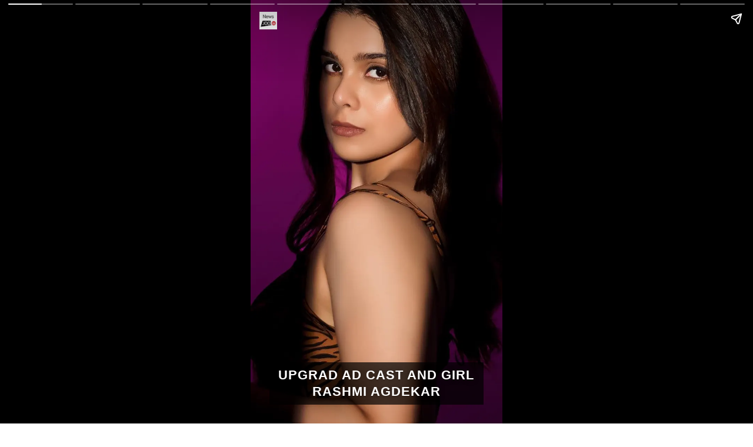

--- FILE ---
content_type: text/html
request_url: https://www.newsjoo.in/web-stories/upgrad-ad-cast-and-girl-rashmi-agdekar.html
body_size: 3613
content:
<!DOCTYPE html> <html amp lang="en-US"> <!-- en-US --><head> <meta charset="utf-8" /> <meta http-equiv="X-UA-Compatible" content="IE=edge" /> <meta name="viewport" content="width=device-width, initial-scale=1, shrink-to-fit=no" /> <title>Upgrad ad cast and girl Rashmi Agdekar</title> <meta name="title" content="Upgrad ad cast and girl Rashmi Agdekar" /> <meta name="description" content="Rashmi Agdekar in upgrad girl, Rashmi Agdekar on instagram" /> <meta name="keywords" content="upgrad ad cast, upgrad ad girl, Rashmi Agdekar, @rashmiagdekar_, simran natekar, rashmi agdekar web series names, flames, revathi pillai, Rashmi Agdekar on instagram, Rashmi Agdekar in upgrad girl, Rebecca  Rashmi Agdekar" /> <meta itemprop="name" content="Upgrad ad cast and girl Rashmi Agdekar" /> <meta itemprop="description" content="Rashmi Agdekar in upgrad girl, Rashmi Agdekar on instagram" /> <meta itemprop="image" content="https://www.newsjoo.in/web-stories/upgrad-ad-cast-and-girl-rashmi-agdekar.webp" /> <meta itemprop="url" content="https://www.newsjoo.in/web-stories/upgrad-ad-cast-and-girl-rashmi-agdekar.html"> <meta name="subject" content="Web Stories"> <meta name="copyright" content="NewsJoo"> <meta name="Classification" content="News"> <meta name="designer" content="NewsJoo"><meta name="reply-to" content="newsjoo.in@gmail.com"><meta name="owner" content="NewsJoo"><meta name="url" content="https://www.newsjoo.in/web-stories/upgrad-ad-cast-and-girl-rashmi-agdekar.html"><meta name="identifier-URL" content="https://www.newsjoo.in/web-stories/upgrad-ad-cast-and-girl-rashmi-agdekar.html"><meta name="directory" content="NewsJoo"> <meta name="pagename" content="Upgrad ad cast and girl Rashmi Agdekar"><meta name="category" content="Web Stories"><meta name="coverage" content="Worldwide"><meta name="subtitle" content="Web Stories"> <meta name="og:country-name" content="USA"> <!-- USA --> <meta property="og:locale" content="en_US" /> <!-- en_US --> <meta property="og:type" content="article" /> <meta property="og:title" content="Upgrad ad cast and girl Rashmi Agdekar" /> <meta property="og:description" content="Rashmi Agdekar in upgrad girl, Rashmi Agdekar on instagram" /> <meta property="og:url" content="https://www.newsjoo.in/web-stories/upgrad-ad-cast-and-girl-rashmi-agdekar.html" /> <meta property="og:site_name" content="newsjoo.in" /> <meta property="article:publisher" content="https://www.facebook.com/NewsJoo.in" /> <meta property="og:image" content="https://www.newsjoo.in/web-stories/upgrad-ad-cast-and-girl-rashmi-agdekar.webp" /> <meta property="og:image:secure_url" content="https://www.newsjoo.in/web-stories/upgrad-ad-cast-and-girl-rashmi-agdekar.webp" /> <meta property="og:image:width" content="720" /> <meta property="og:image:height" content="1280" /> <meta property="og:image:alt" content="Upgrad ad cast and girl Rashmi Agdekar" /> <meta name="application-name" content="Web Stories"> <meta name="og:email" content="newsjoo.in@gmail.com"> <!-- Twitter --> <meta property="twitter:card" content="summary_large_image" /> <meta property="twitter:url" content="https://www.newsjoo.in/web-stories/upgrad-ad-cast-and-girl-rashmi-agdekar.html" /> <meta property="twitter:title" content="Upgrad ad cast and girl Rashmi Agdekar" /> <meta property="twitter:text:title" content="Upgrad ad cast and girl Rashmi Agdekar" /> <meta property="twitter:description" content="Rashmi Agdekar in upgrad girl, Rashmi Agdekar on instagram" /> <meta property="twitter:image" content="https://www.newsjoo.in/web-stories/upgrad-ad-cast-and-girl-rashmi-agdekar.webp" /> <meta property="twitter:image:width" content="720" /> <meta property="twitter:image:height" content="1280" /> <meta name="twitter:image:alt" content="upgrad ad cast, upgrad ad girl, Rashmi Agdekar, @rashmiagdekar_, simran natekar, rashmi agdekar web series names, flames, revathi pillai, Rashmi Agdekar on instagram, Rashmi Agdekar in upgrad girl, Rebecca  Rashmi Agdekar" /> <meta name="twitter:domain" content="www.newsjoo.in" /> <meta name="twitter:creator" content="@newsjooin" /> <meta name="author" content="NewsJoo"> <meta property="article:tag" content="upgrad ad cast, upgrad ad girl, Rashmi Agdekar, @rashmiagdekar_, simran natekar, rashmi agdekar web series names, flames, revathi pillai, Rashmi Agdekar on instagram, Rashmi Agdekar in upgrad girl, Rebecca  Rashmi Agdekar" /> <meta name="twitter:site" content="@newsjooin" /> <meta name="robots" content="index, follow" /> <meta name="googlebot" content="index, follow, max-snippet:-1, max-image-preview:large, max-video-preview:-1" /> <meta name="bingbot" content="index, follow, max-snippet:-1, max-image-preview:large, max-video-preview:-1" /> <meta name="robots" content="max-snippet:-1, max-image-preview:large, max-video-preview:-1"/> <link rel="canonical" href="https://www.newsjoo.in/web-stories/upgrad-ad-cast-and-girl-rashmi-agdekar.html" /> <link rel="shortlink" href="https://www.newsjoo.in/web-stories/upgrad-ad-cast-and-girl-rashmi-agdekar.html" /> <meta name="google-site-verification" content="EZ5XnhEttScqRaub1wQRQQMeZNVkIM-bDwdNx7cbgRE" /><meta property="fb:app_id" content="100016775802757"><meta property="fb:pages" content="113022937231425" ><meta name="p:domain_verify" content="4b85c227c0a4e4c48c8acf57b09debe9"/><meta name="msvalidate.01" content="E7C45B41B1A1C7CBABB4A6A7B1055A18"><meta name="news_keywords" content="upgrad ad cast, upgrad ad girl, Rashmi Agdekar, @rashmiagdekar_, simran natekar, rashmi agdekar web series names, flames, revathi pillai, Rashmi Agdekar on instagram, Rashmi Agdekar in upgrad girl, Rebecca  Rashmi Agdekar"> <link rel="apple-touch-icon" sizes="48x48" href="https://www.newsjoo.in/icon_48x48.png"> <link rel="apple-touch-icon" sizes="57x57" href="https://www.newsjoo.in/icon_57x57.png"> <link rel="apple-touch-icon" sizes="60x60" href="https://www.newsjoo.in/icon_60x60.png"> <link rel="apple-touch-icon" sizes="72x72" href="https://www.newsjoo.in/icon_72x72.png"> <link rel="apple-touch-icon" sizes="76x76" href="https://www.newsjoo.in/icon_76x76.png"> <link rel="apple-touch-icon" sizes="114x114" href="https://www.newsjoo.in/icon_114x114.png"> <link rel="apple-touch-icon" sizes="120x120" href="https://www.newsjoo.in/icon_120x120.png"> <link rel="apple-touch-icon" sizes="144x144" href="https://www.newsjoo.in/icon_144x144.png"> <link rel="apple-touch-icon" sizes="152x152" href="https://www.newsjoo.in/icon_152x152.png"> <link rel="apple-touch-icon" sizes="180x180" href="https://www.newsjoo.in/icon_180x180.png"> <link rel="apple-touch-icon" sizes="512x512" href="https://www.newsjoo.in/icon_512x512.png"> <link rel="icon" type="image/png" sizes="192x192" href="https://www.newsjoo.in/icon_192x192.png"> <link rel="icon" type="image/png" sizes="96x96" href="https://www.newsjoo.in/icon_96x96.png" > <link rel="icon" type="image/png" sizes="32x32" href="https://www.newsjoo.in/icon_32x32.png"> <link rel="icon" type="image/png" sizes="16x16" href="https://www.newsjoo.in/icon_16x16.png"> <link rel="manifest" href="https://www.newsjoo.in/manifest.json" /> <meta name="apple-mobile-web-app-title" content="Web Stories" /> <meta name="mobile-web-app-capable" content="yes"> <meta name="apple-mobile-web-app-capable" content="yes"> <meta name="apple-touch-fullscreen" content="yes"> <meta name="apple-mobile-web-app-status-bar-style" content="#000000"> <meta name="msapplication-starturl" content="https://www.newsjoo.in/web-stories/upgrad-ad-cast-and-girl-rashmi-agdekar.html" /> <meta name="msapplication-navbutton-color" content="#000000"> <meta name="msapplication-TileColor" content="#ffffff"> <meta name="msapplication-TileImage" content="https://www.newsjoo.in/icon_144x144.png"> <meta name="theme-color" content="#000000"> <link rel="shortcut icon" type="image/vnd.microsoft.icon" href="https://www.newsjoo.in/images/favicon.ico" /> <link rel="shortcut icon" type="image/x-icon" href="https://www.newsjoo.in/favicon.ico"> <link rel="alternate" type="application/atom+xml" title="NewsJoo - Atom" href="https://www.newsjoo.in/rssfeed.xml" /> <link rel="alternate" type="application/rss+xml" title="NewsJoo - RSS" href="https://www.newsjoo.in/rss.xml" /> <link rel="search" type="application/opensearchdescription+xml" title="Web Stories" href="https://www.newsjoo.in/opensearch.xml"> <script type="application/ld+json">{ "@context" : "http://schema.org", "@type" : "WebSite", "name" : "NewsJoo", "alternateName": "NewsJoo", "url" : "https://www.newsjoo.in", "potentialAction": { "@type": "SearchAction", "target": "https://www.newsjoo.in/search?q={search_term_string}", "query-input": "required name=search_term_string" }, "sameAs" : [ "https://www.facebook.com/NewsJoo.in", "https://twitter.com/newsjooin","https://m.vk.com/newsjoo","https://www.instagram.com/newsjoo.in/","https://in.pinterest.com/newsjooin/","https://newsjoo.tumblr.com/","https://newsjooin.blogspot.com/","https://www.youtube.com/channel/UCCI82Dh5vtUcJTeHyiDQj7A","https://t.me/s/NewsJooIn","https://9gag.com/u/newsjooin","https://www.kooapp.com/profile/NewsJoo","https://nojoto.com/profile/b9d10d17e0ba5b5e48db4b3ad0db5d7d/newsjoo-in" ]}</script> <script type="application/ld+json">{ "@context": "https://schema.org", "@type": "BreadcrumbList", "itemListElement": [ { "@type": "ListItem", "position": 1, "name": "होम पेज", "item": "https://www.newsjoo.in/india/" }, { "@type": "ListItem", "position": 2, "name": "Web Stories", "item": "https://www.newsjoo.in/web-stories.html" }, { "@type": "ListItem", "position": 3, "name": "Upgrad ad cast and girl Rashmi Agdekar", "item": "https://www.newsjoo.in/web-stories/upgrad-ad-cast-and-girl-rashmi-agdekar.html" } ]}</script> <script type="application/ld+json"> { "@context": "http://schema.org", "@type": "Article", "mainEntityOfPage": { "@type": "WebPage", "@id": "https://www.newsjoo.in/web-stories/upgrad-ad-cast-and-girl-rashmi-agdekar.html" }, "headline": "Upgrad ad cast and girl Rashmi Agdekar", "description": "Rashmi Agdekar in upgrad girl, Rashmi Agdekar on instagram", "datePublished": "2022-04-27T00:35:00+05:30", "dateModified": "2022-04-T00:35:00+05:30", "image": { "@type": "ImageObject", "url": "https://www.newsjoo.in/web-stories/upgrad-ad-cast-and-girl-rashmi-agdekar.webp", "width": 720, "height": 1280 }, "thumbnailUrl":"https://www.newsjoo.in/india/images/newsjoo-in.png", "author": { "@type": "Person", "name": "NewsJoo","url" : "https://www.newsjoo.in" }, "publisher": { "@type" : "Organization", "name" : "NewsJoo", "url" : "https://www.newsjoo.in", "logo": { "@type": "ImageObject", "url": "https://www.newsjoo.in/india/images/newsjoo-in.png", "width": 284, "height": 72 },"email": "newsjoo.in@gmail.com", "sameAs" : [ "https://www.facebook.com/NewsJoo.in", "https://twitter.com/newsjooin","https://m.vk.com/newsjoo","https://www.instagram.com/newsjoo.in/","https://in.pinterest.com/newsjooin/","https://newsjoo.tumblr.com/","https://newsjooin.blogspot.com/","https://www.youtube.com/channel/UCCI82Dh5vtUcJTeHyiDQj7A","https://t.me/s/NewsJooIn","https://9gag.com/u/newsjooin","https://www.kooapp.com/profile/NewsJoo","https://nojoto.com/profile/b9d10d17e0ba5b5e48db4b3ad0db5d7d/newsjoo-in" ] } } </script><script data-rh="true" type="application/ld+json"> {"@context" : "http://schema.org","@type": "MediaGallery","description":"Rashmi Agdekar in upgrad girl, Rashmi Agdekar on instagram", "mainEntityOfPage": { "@type": "ImageGallery","associatedMedia": [{"@type": "ImageObject","name": "Upgrad ad cast and girl Rashmi Agdekar","contentUrl": "https://www.newsjoo.in/web-stories/upgrad-ad-cast-and-girl-rashmi-agdekar.html","url":"https://www.newsjoo.in/web-stories/upgrad-ad-cast-and-girl-rashmi-agdekar.webp","width":720,"height":1280},{"@type": "ImageObject","name": "2/10","contentUrl": "https://www.newsjoo.in/web-stories/upgrad-ad-cast-and-girl-rashmi-agdekar.html","url":"https://www.newsjoo.in/web-stories/upgrad-ad-cast-and-girl-rashmi-agdekar-2.webp","width":720,"height":1280},{"@type": "ImageObject","name": "3/10","contentUrl": "https://www.newsjoo.in/web-stories/upgrad-ad-cast-and-girl-rashmi-agdekar.html","url":"https://www.newsjoo.in/web-stories/upgrad-ad-cast-and-girl-rashmi-agdekar-3.webp","width":720,"height":1280},{"@type": "ImageObject","name": "4/10","contentUrl": "https://www.newsjoo.in/web-stories/upgrad-ad-cast-and-girl-rashmi-agdekar.html","url":"https://www.newsjoo.in/web-stories/upgrad-ad-cast-and-girl-rashmi-agdekar-4.webp","width":720,"height":1280},{"@type": "ImageObject","name": "5/10","contentUrl": "https://www.newsjoo.in/web-stories/upgrad-ad-cast-and-girl-rashmi-agdekar.html","url":"https://www.newsjoo.in/web-stories/upgrad-ad-cast-and-girl-rashmi-agdekar-5.webp","width":720,"height":1280},{"@type": "ImageObject","name": "6/10","contentUrl": "https://www.newsjoo.in/web-stories/upgrad-ad-cast-and-girl-rashmi-agdekar.html","url":"https://www.newsjoo.in/web-stories/upgrad-ad-cast-and-girl-rashmi-agdekar-6.webp","width":720,"height":1280},{"@type": "ImageObject","name": "7/10","contentUrl": "https://www.newsjoo.in/web-stories/upgrad-ad-cast-and-girl-rashmi-agdekar.html","url":"https://www.newsjoo.in/web-stories/upgrad-ad-cast-and-girl-rashmi-agdekar-7.webp","width":720,"height":1280},{"@type": "ImageObject","name": "8/10","contentUrl": "https://www.newsjoo.in/web-stories/upgrad-ad-cast-and-girl-rashmi-agdekar.html","url":"https://www.newsjoo.in/web-stories/upgrad-ad-cast-and-girl-rashmi-agdekar-8.webp","width":720,"height":1280},{"@type": "ImageObject","name": "9/10","contentUrl": "https://www.newsjoo.in/web-stories/upgrad-ad-cast-and-girl-rashmi-agdekar.html","url":"https://www.newsjoo.in/web-stories/upgrad-ad-cast-and-girl-rashmi-agdekar-9.webp","width":720,"height":1280},{"@type": "ImageObject","name": "10/10","contentUrl": "https://www.newsjoo.in/web-stories/upgrad-ad-cast-and-girl-rashmi-agdekar.html","url":"https://www.newsjoo.in/web-stories/upgrad-ad-cast-and-girl-rashmi-agdekar-10.webp","width":720,"height":1280},{"@type": "ImageObject","name": "","contentUrl": "https://www.newsjoo.in/web-stories/upgrad-ad-cast-and-girl-rashmi-agdekar.html","url":"https://www.newsjoo.in/web-stories/newsjoo-web-stories.webp","width":720,"height":1280}] } }</script> <style amp-custom>html { font-family: arial, sans-serif; line-height: 1.15; -ms-text-size-adjust: 100%; -webkit-text-size-adjust: 100% }a {color: #fff; }figure {padding: 0;margin: 0;}figcaption {text-align: center;} body {margin: 0; padding: 0; font-family: Arial, Helvetica, sans-serif; -webkit-text-size-adjust: auto; -webkit-overflow-scrolling: touch; -webkit-font-smoothing: antialiased; -moz-osx-font-smoothing: grayscale; -webkit-tap-highlight-color: transparent; }amp-story {color: #fff;}amp-story-page {background-color: #000;}q {font-weight: 300; font-size: 1.1em;}amp-story-grid-layer.bottom {align-content: end;}amp-story-grid-layer.noedge {padding: 0px;}amp-story-grid-layer.center-text {align-content: center;}.amp_content { padding: 20px 15px; margin: 0 auto; max-width: 650px; }.amp_content amp-img, .img-responsive { max-width: 100%; margin-bottom: 20px; -webkit-border-radius: 5px; -moz-border-radius: 5px; border-radius: 5px; }.amp_content p { color: #353535; line-height: 1.5em; text-align: justify; }.amp_authorUpdated { color: #2b2b2b; text-transform: uppercase; font-size: 12px; padding-bottom: 15px; font-weight: 600; }.amp_authorUpdated span { color: #ff0600; display: block; }.amp_social { margin-bottom: 10px; text-align: center; }.amp_social a { display: inline-block; margin: 0 5px; }.amp-flying-carpet-text-border {text-align:center;} h1, h2 {line-height: 1;font-weight: bold;text-decoration-style: double;text-transform: uppercase;text-align: center;letter-spacing: 1px; line-height: 1.3;background-color: rgba(0,0,0,0.7); padding: 8px 10px; }h1 {font-size: 1.2em;}h2 {font-size: 1em;}p {line-height: 1.5;text-decoration-style: solid;text-transform: uppercase;text-align: center;font-size: 12px;letter-spacing: 2.3px;}h1, h2, p { font-family: arial, sans-serif;text-shadow: 0 0 10px rgb(0 0 0 / 50%)} h1:empty, h2:empty, p:empty {display: none;} .logo_square {position: absolute; top: 20px; left: 15px;z-index: 2;} [template=vertical] {grid-gap: 10px;} </style> <style amp-boilerplate>body{-webkit-animation:-amp-start 8s steps(1,end) 0s 1 normal both;-moz-animation:-amp-start 8s steps(1,end) 0s 1 normal both;-ms-animation:-amp-start 8s steps(1,end) 0s 1 normal both;animation:-amp-start 8s steps(1,end) 0s 1 normal both}@-webkit-keyframes -amp-start{from{visibility:hidden}to{visibility:visible}}@-moz-keyframes -amp-start{from{visibility:hidden}to{visibility:visible}}@-ms-keyframes -amp-start{from{visibility:hidden}to{visibility:visible}}@-o-keyframes -amp-start{from{visibility:hidden}to{visibility:visible}}@keyframes -amp-start{from{visibility:hidden}to{visibility:visible}}</style><noscript><style amp-boilerplate> body{-webkit-animation:none;-moz-animation:none;-ms-animation:none;animation:none}</style></noscript><link href="https://fonts.googleapis.com/css2?family=Abril+Fatface&display=swap" rel="stylesheet"><script async src="https://cdn.ampproject.org/v0.js"></script><script async custom-element="amp-analytics" src="https://cdn.ampproject.org/v0/amp-analytics-0.1.js"></script><script async custom-element="amp-story" src="https://cdn.ampproject.org/v0/amp-story-1.0.js"></script><script async custom-element="amp-story-auto-ads" src="https://cdn.ampproject.org/v0/amp-story-auto-ads-0.1.js"></script> </head> <body> <amp-story standalone title="Upgrad ad cast and girl Rashmi Agdekar" publisher="NewsJoo" publisher-logo-src="https://www.newsjoo.in/icon_192x192.png" poster-portrait-src="https://www.newsjoo.in/web-stories/upgrad-ad-cast-and-girl-rashmi-agdekar.webp"> <amp-story-page id="cover" auto-advance-after="5s"> <amp-story-grid-layer template="fill"><amp-img src="https://www.newsjoo.in/web-stories/upgrad-ad-cast-and-girl-rashmi-agdekar.webp" alt="Upgrad ad cast and girl Rashmi Agdekar" width="720" height="1280" layout="responsive"></amp-img></amp-story-grid-layer><amp-story-grid-layer template="vertical" class="bottom"><h1 animate-in="fly-in-bottom" animate-in-delay="0.3s" animate-in-duration="1.3s">Upgrad ad cast and girl Rashmi Agdekar</h1><!--<p grid-area="lower-third" animate-in="fly-in-bottom" animate-in-delay="0.1s" animate-in-duration="1s">Rashmi Agdekar on instagram</p>--> <amp-img alt="NewsJoo" class="logo_square" src="https://www.newsjoo.in/icon_48x48.png" width="30" height="30" layout="fixed"></amp-img></amp-story-grid-layer> </amp-story-page> <amp-story-page id="page2" auto-advance-after="5s"> <amp-story-grid-layer template="fill"> <amp-img src="https://www.newsjoo.in/web-stories/upgrad-ad-cast-and-girl-rashmi-agdekar-2.webp" alt="2/10" width="720" height="1280" layout="responsive" animate-in="fade-in" animate-in-delay="0s" animate-in-duration="1s"> </amp-img></amp-story-grid-layer><amp-story-grid-layer template="vertical" class="bottom"><h2 animate-in="fly-in-bottom" animate-in-delay="0.3s" animate-in-duration="1.3s">2/10</h2><p animate-in="fly-in-bottom" animate-in-delay="0.1s" animate-in-duration="1s">Rashmi Agdekar on instagram</p> </amp-story-grid-layer> </amp-story-page><amp-story-page id="page3" auto-advance-after="5s"><amp-story-grid-layer template="fill"> <amp-img src="https://www.newsjoo.in/web-stories/upgrad-ad-cast-and-girl-rashmi-agdekar-3.webp" alt="3/10" width="720" height="1280" layout="responsive" animate-in="fade-in" animate-in-delay="0s" animate-in-duration="1s"> </amp-img></amp-story-grid-layer><amp-story-grid-layer template="vertical" class="bottom"><h2 animate-in="fly-in-bottom" animate-in-delay="0.3s" animate-in-duration="1.3s">3/10</h2><p animate-in="fly-in-bottom" animate-in-delay="0.1s" animate-in-duration="1s">Rashmi Agdekar on instagram</p><amp-img alt="NewsJoo" class="logo_square" src="https://www.newsjoo.in/icon_48x48.png" width="30" height="30" layout="fixed"></amp-img></amp-story-grid-layer> </amp-story-page><amp-story-page id="page4" auto-advance-after="5s"><amp-story-grid-layer template="fill"> <amp-img src="https://www.newsjoo.in/web-stories/upgrad-ad-cast-and-girl-rashmi-agdekar-4.webp" alt="4/10" width="720" height="1280" layout="responsive" animate-in="fade-in" animate-in-delay="0s" animate-in-duration="1s"> </amp-img></amp-story-grid-layer><amp-story-grid-layer template="vertical" class="bottom"><h2 animate-in="fly-in-bottom" animate-in-delay="0.3s" animate-in-duration="1.3s">4/10</h2><p animate-in="fly-in-bottom" animate-in-delay="0.1s" animate-in-duration="1s">Rashmi Agdekar on instagram</p><amp-img alt="NewsJoo" class="logo_square" src="https://www.newsjoo.in/icon_48x48.png" width="30" height="30" layout="fixed"></amp-img></amp-story-grid-layer> </amp-story-page><amp-story-page id="page5" auto-advance-after="5s"><amp-story-grid-layer template="fill"> <amp-img src="https://www.newsjoo.in/web-stories/upgrad-ad-cast-and-girl-rashmi-agdekar-5.webp" alt="5/10" width="720" height="1280" layout="responsive" animate-in="fade-in" animate-in-delay="0s" animate-in-duration="1s"> </amp-img></amp-story-grid-layer><amp-story-grid-layer template="vertical" class="bottom"><h2 animate-in="fly-in-bottom" animate-in-delay="0.3s" animate-in-duration="1.3s">5/10</h2><p animate-in="fly-in-bottom" animate-in-delay="0.1s" animate-in-duration="1s">Rashmi Agdekar on instagram</p><amp-img alt="NewsJoo" class="logo_square" src="https://www.newsjoo.in/icon_48x48.png" width="30" height="30" layout="fixed"></amp-img></amp-story-grid-layer> </amp-story-page><amp-story-page id="page6" auto-advance-after="5s"><amp-story-grid-layer template="fill"> <amp-img src="https://www.newsjoo.in/web-stories/upgrad-ad-cast-and-girl-rashmi-agdekar-6.webp" alt="6/10" width="720" height="1280" layout="responsive" animate-in="fade-in" animate-in-delay="0s" animate-in-duration="1s"> </amp-img></amp-story-grid-layer><amp-story-grid-layer template="vertical" class="bottom"><h2 animate-in="fly-in-bottom" animate-in-delay="0.3s" animate-in-duration="1.3s">6/10</h2><p animate-in="fly-in-bottom" animate-in-delay="0.1s" animate-in-duration="1s">Rashmi Agdekar on instagram</p><amp-img alt="NewsJoo" class="logo_square" src="https://www.newsjoo.in/icon_48x48.png" width="30" height="30" layout="fixed"></amp-img></amp-story-grid-layer> </amp-story-page><amp-story-page id="page7" auto-advance-after="5s"><amp-story-grid-layer template="fill"> <amp-img src="https://www.newsjoo.in/web-stories/upgrad-ad-cast-and-girl-rashmi-agdekar-7.webp" alt="7/10" width="720" height="1280" layout="responsive" animate-in="fade-in" animate-in-delay="0s" animate-in-duration="1s"> </amp-img></amp-story-grid-layer><amp-story-grid-layer template="vertical" class="bottom"><h2 animate-in="fly-in-bottom" animate-in-delay="0.3s" animate-in-duration="1.3s">7/10</h2><p animate-in="fly-in-bottom" animate-in-delay="0.1s" animate-in-duration="1s">Rashmi Agdekar on instagram</p><amp-img alt="NewsJoo" class="logo_square" src="https://www.newsjoo.in/icon_48x48.png" width="30" height="30" layout="fixed"></amp-img></amp-story-grid-layer> </amp-story-page><amp-story-page id="page8" auto-advance-after="5s"><amp-story-grid-layer template="fill"> <amp-img src="https://www.newsjoo.in/web-stories/upgrad-ad-cast-and-girl-rashmi-agdekar-8.webp" alt="8/10" width="720" height="1280" layout="responsive" animate-in="fade-in" animate-in-delay="0s" animate-in-duration="1s"> </amp-img></amp-story-grid-layer><amp-story-grid-layer template="vertical" class="bottom"><h2 animate-in="fly-in-bottom" animate-in-delay="0.3s" animate-in-duration="1.3s">8/10</h2><p animate-in="fly-in-bottom" animate-in-delay="0.1s" animate-in-duration="1s">Rashmi Agdekar on instagram</p><amp-img alt="NewsJoo" class="logo_square" src="https://www.newsjoo.in/icon_48x48.png" width="30" height="30" layout="fixed"></amp-img></amp-story-grid-layer> </amp-story-page><amp-story-page id="page9" auto-advance-after="5s"><amp-story-grid-layer template="fill"> <amp-img src="https://www.newsjoo.in/web-stories/upgrad-ad-cast-and-girl-rashmi-agdekar-9.webp" alt="9/10" width="720" height="1280" layout="responsive" animate-in="fade-in" animate-in-delay="0s" animate-in-duration="1s"> </amp-img></amp-story-grid-layer><amp-story-grid-layer template="vertical" class="bottom"><h2 animate-in="fly-in-bottom" animate-in-delay="0.3s" animate-in-duration="1.3s">9/10</h2><p animate-in="fly-in-bottom" animate-in-delay="0.1s" animate-in-duration="1s">Rashmi Agdekar on instagram</p><amp-img alt="NewsJoo" class="logo_square" src="https://www.newsjoo.in/icon_48x48.png" width="30" height="30" layout="fixed"></amp-img></amp-story-grid-layer> </amp-story-page><amp-story-page id="page10" auto-advance-after="5s"><amp-story-grid-layer template="fill"> <amp-img src="https://www.newsjoo.in/web-stories/upgrad-ad-cast-and-girl-rashmi-agdekar-10.webp" alt="10/10" width="720" height="1280" layout="responsive" animate-in="fade-in" animate-in-delay="0s" animate-in-duration="1s"> </amp-img></amp-story-grid-layer><amp-story-grid-layer template="vertical" class="bottom"><h2 animate-in="fly-in-bottom" animate-in-delay="0.3s" animate-in-duration="1.3s">10/10</h2><p animate-in="fly-in-bottom" animate-in-delay="0.1s" animate-in-duration="1s">Rashmi Agdekar on instagram</p><amp-img alt="NewsJoo" class="logo_square" src="https://www.newsjoo.in/icon_48x48.png" width="30" height="30" layout="fixed"></amp-img></amp-story-grid-layer> </amp-story-page><amp-story-page id="page11" auto-advance-after="5s"><amp-story-grid-layer template="fill"> <amp-img src="https://www.newsjoo.in/web-stories/newsjoo-web-stories.webp" alt="NewsJoo Web Stories" width="720" height="1280" layout="responsive" animate-in="fade-in" animate-in-delay="0s" animate-in-duration="1s"> </amp-img></amp-story-grid-layer><amp-story-grid-layer template="vertical" class="bottom"><a href="https://www.newsjoo.in/web-stories.html" target="_blank">More Web Stories</a></amp-story-grid-layer> </amp-story-page> <amp-story-auto-ads><script type="application/json">{"ad-attributes":{"type": "adsense","data-ad-client": "ca-pub-3288917648450268","data-ad-slot": "8177511959"}}</script></amp-story-auto-ads> <amp-analytics type="gtag" data-credentials="include"><script type="application/json">{"vars":{"gtag_id":"UA-93913320-1","config":{"UA-93913320-1":{"groups":"default"}}}}</script></amp-analytics> <amp-story-bookend src="bookend.json" layout="nodisplay"></amp-story-bookend> </amp-story> </body></html>
